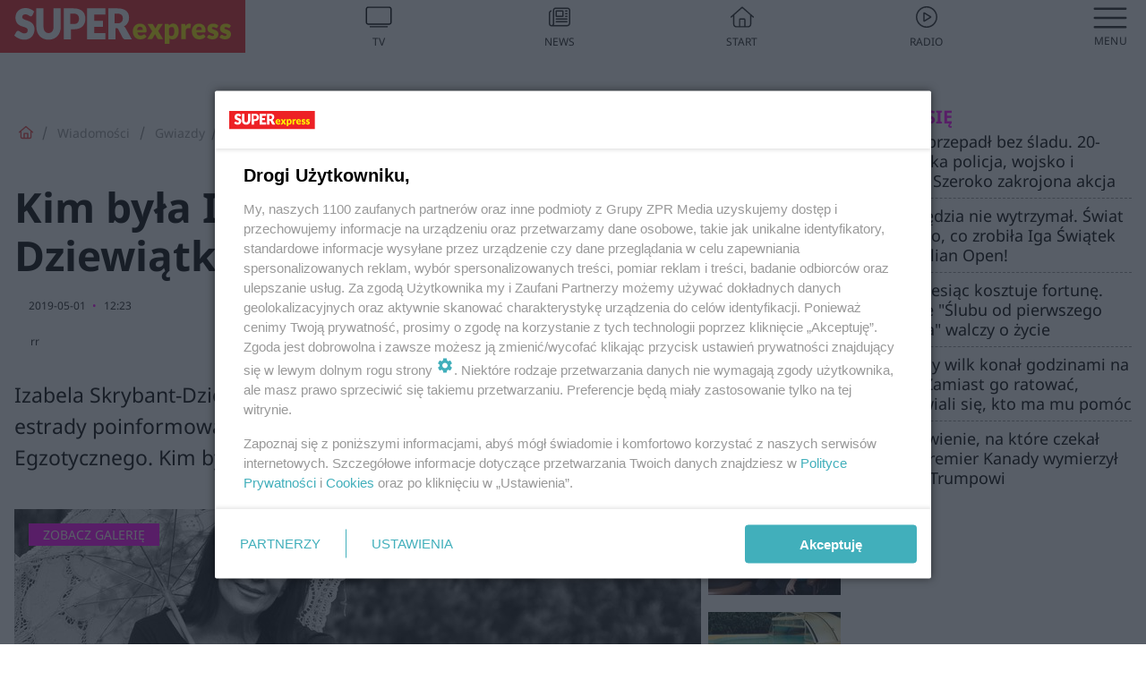

--- FILE ---
content_type: text/html; charset=utf-8
request_url: https://www.se.pl/wiadomosci/exclusive/kim-byla-izabela-skrybant-dziewiatkowska-rodzina-kariera-aa-vm3L-1ZjG-kJsk.html
body_size: 17566
content:

<!DOCTYPE html>
<html lang="pl">
    <head>
        <meta charset="utf-8">
        <meta http-equiv="X-UA-Compatible" content="IE=edge">

                

        <!-- Favicon -->
<link rel="shortcut icon" href="/favicon.ico"/>
<link rel="icon" type="image/x-icon" sizes="96x96" href="/favicon_96x96.ico" />
<link rel="icon" type="image/x-icon" sizes="192x192" href="/favicon_192x192.ico" />

<!-- Apple Touch Icon -->
<link rel="apple-touch-icon" sizes="180x180" href="/apple-touch-icon.png" />
<link rel="apple-touch-icon" sizes="192x192" href="/web-app-manifest-192x192.png" />
<link rel="apple-touch-icon" sizes="512x512" href="/web-app-manifest-512x512.png" />

        
    
<link href="/media/desktop/zpr_layouts_web/css/wide_plugins.css?__1.2818.4" rel="stylesheet" type="text/css" />



        


  <link rel="stylesheet" type="text/css" href="/topboard.css">
  <script src="/media/desktop/zpr_layouts_web/js/topboard.js?__1.2818.4" async></script>



        
        

        <!-- hook_header_css -->
        
            
<!-- RENDER_LINK -->


    <link rel="preconnect"  href="https://smart.idmnet.pl/" >

    <link rel="preconnect"  href="https://pagead2.googlesyndication.com/" >



<!-- RENDER_LINK -->


    <link rel="dns-prefetch"  href="https://smart.idmnet.pl/" >

    <link rel="dns-prefetch"  href="https://cdn.galleries.smcloud.net/" >

    <link rel="dns-prefetch"  href="https://cdn.files.smcloud.net/" >

    <link rel="dns-prefetch"  href="https://cdn2.pollster.pl/" >

    <link rel="dns-prefetch"  href="//pagead2.googlesyndication.com/" >

    <link rel="dns-prefetch"  href="//idm.hit.gemius.pl/" >


<style>
#hook_content article .title h1 {font-family: Arial; font-weight: 700; font-size: 46px; line-height: 54px; letter-spacing: 0.85px; word-spacing: 0.6px;}
#hook_content article .title.font-loaded h1 {font-family: "Noto Sans", Arial, Helvetica, sans-serif;font-weight: 700;font-size: 46px;line-height: 54px;letter-spacing: normal;word-spacing: 0;}

#hook_content article .lead {font-family: Arial; font-size: 23px; line-height: 35px; font-weight: 500; letter-spacing: 0.5px; word-spacing: 0px; margin-top: 0;}
#hook_content article .lead.font-loaded {font-family: "Noto Sans", Arial, Helvetica, sans-serif; font-weight: 500; font-size: 23px; letter-spacing: normal; word-spacing: 0;}
</style>

<script>
document.addEventListener('DOMContentLoaded', function() {
   document.fonts.ready.then( function() {
       var articleTitle = document.querySelector('article div.title');
       var articleLead = document.querySelector('article .lead');
       if (!!articleTitle) articleTitle.classList.add('font-loaded');
       if (!!articleLead) articleLead.classList.add('font-loaded');
   });
})
</script>

<!-- RENDER_CSS -->


    <link rel="stylesheet" type="text/css" href="/media/se/desktop/css/styleguide_se_new.css?__1.2818.4" >



<link rel="stylesheet" type="text/css" href="/media/desktop/zpr_radios_web/css/mediateka_widget.css?__1.2818.4" >

        
        <!-- /hook_header_css -->

        <!--[if IE]>
        <link rel="stylesheet" type="text/css" href="/media/css/ie.css?__1.2818.4">
        <![endif]-->

        <!-- ticket112510 do przeniesienia w ramach porzadkowania analityki -->
        <script>
    class ViewSourceManager {
        constructor() {
            this.referrerUrl = document.referrer;
            this.currentDomain = window.location.hostname
            this.pageUrl = window.location.href
            this.sourceCookieName = "pageViewSource"
        }

        setCookie() {
            const sourceCookieValue = this.getSourceCookie()
            const mainDomain = this.getMainDomainName()

            if (this.sourceCookieExist(sourceCookieValue)) {
                this.updateCookie(sourceCookieValue, mainDomain)
            } else {
                const source = this.getSource()
                this.createCookie(source, mainDomain)
            }
        }

        getMainDomainName() {
            return this.currentDomain.substring(this.currentDomain.lastIndexOf(".", this.currentDomain.lastIndexOf(".") - 1) + 1);
        }

        getSourceCookie() {
            let sourceCookie = {};
            document.cookie.split(';').forEach(function(el) {
                let [key, value] = el.split('=');
                sourceCookie[key.trim()] = value;
            })
            return sourceCookie[this.sourceCookieName];
        }

        sourceCookieExist(sourceCookieValue) {
            return (typeof sourceCookieValue !== "undefined")
        }

        updateCookie(sourceCookieValue, mainDomain) {
            const reInt = /\d+/;
            let currentCount = null;
            let lastCount = sourceCookieValue.match(reInt);
            currentCount = parseInt(lastCount[0]) > 9 ? 10 : parseInt(lastCount[0]) + 1;
            console.log("lastCount: "+lastCount+"; currentCount: "+currentCount)
            let updatedSourceValue = sourceCookieValue.replace(lastCount, currentCount)
            document.cookie = `${this.sourceCookieName}=${updatedSourceValue};domain=${mainDomain};path=/`;
        }

        // order must be maintained
        getSource() {
            if (this.pageUrl.includes("utm_medium=push")) {
                return "push"
            }
            if (this.pageUrl.includes("utm_source=facebook") || this.pageUrl.includes("utm_medium=paidsocial")) {
                return "paid_facebook"
            }
            if (this.isDirect()) {
                return "direct"
            }
            if (this.referrerUrl.includes("quicksearchbox") || this.referrerUrl.includes("googleapis")) {
                return "google_discover"
            }
            if (this.referrerUrl.includes("www.google.")) {
                return "google_search"
            }
            if (this.referrerUrl.includes(".facebook.com")) {
                return "facebook"
            }
            return "other"
        }

        isDirect() {
            return (this.pageUrl === `https://www.${this.currentDomain}/` && (this.referrerUrl.includes("//www.google")) || this.referrerUrl === "")
        }

        createCookie(source, mainDomain) {
            document.cookie = `${this.sourceCookieName}=${source}_1;domain=${mainDomain};path=/`;
        }
    }

    const viewSourceManagerInstance = new ViewSourceManager()
    viewSourceManagerInstance.setCookie()
</script>

        <script>
var dataLayer = typeof dataLayer === "undefined" ? [] : dataLayer;
dataLayer.forEach((element, index) => {
    if ("objectId" in element || "objectType" in element) {
      delete dataLayer[index];
    }
  });
</script>
        <!-- hook_header_meta -->
        
            <meta name="robots" content="max-image-preview:large">
<script>
    
    var dataLayer = typeof dataLayer === "undefined" ? [] : dataLayer;
    dataLayer.push(
        {"objectId": "aa-vm3L-1ZjG-kJsk", "objectType": "article", "title": "Kim by\u0142a Izabela Skrybant-Dziewi\u0105tkowska? M\u0105\u017c, dzieci, kariera", "author": "rr", "authorId": "", "pubdate": "2019-05-01T12:23+02:00", "createdDate": "2019-05-01T12:23+02:00", "editDate": "2019-05-01T15:53+02:00", "blockVideoOn": false, "blockGalleryOn": false, "blockQuizOn": false, "customOption": "", "zprShopping": false, "publish": true, "adult": false, "container": "pa-jMbd-8vTg-jirC", "articleTemplate": "Domy\u015blny", "articleTags": "IZABELA SKRYBANT-DZIEWI\u0104TKOWSKA", "articleBlockCount": 1, "feedCount": 1, "articleSponsor": "", "sponsorType": "Brak", "openingComponent": "galerie", "articleOriginalObjectId": "aa-vm3L-1ZjG-kJsk", "articleContainerAdd": "", "articleSpecialMark": "rr", "articleBlocks": "Tekst", "hideLeadObject": false, "textStatus": "ozo"}
    )
    
</script>

<script type="text/javascript" src="https://cdn.questvert.pl/publishers/zpr/qpscript.js" ></script><!-- Marfeel Meta Tags -->

<meta property="mrf:tags" content="TextStatus:ozo" />
<script>
    
</script>
<script>
var dataLayer = typeof dataLayer === "undefined" ? [] : dataLayer;

dataLayer.forEach((element, index) => {
    if ("adblockStatus" in element || "section" in element) {
      delete dataLayer[index];
    }
  });

dataLayer.push({
    adblockStatus: typeof idmNetAdblockStatus === "undefined" ? "off" : "on",
    url: window.location.href,
})

dataLayer.push(
    {"domain": "se.pl", "dynamic": false, "adsOffStatus": false, "isPaid": false, "section": "exclusive,wiadomosci", "pageType": "article"}
)

const sourceValForPrism = typeof viewSourceManagerInstance !== "undefined" ? viewSourceManagerInstance.getSourceCookie() : null;
if (sourceValForPrism) {
  dataLayer.push({sourcePrism:sourceValForPrism});
}

</script>
        
        <!-- /hook_header_meta -->

        


        
<script>
  window._taboola_notifications = window._taboola_notifications || [];
  window._taboola_notifications.push({ swPath: '/tb_sw.js' });
</script>
<script async src="https://cdn.taboola.com/webpush/publishers/1968633/taboola-push-sdk.js"></script>


        
<!-- Google Tag Manager -->
<script>(function(w,d,s,l,i){w[l]=w[l]||[];w[l].push({'gtm.start':
new Date().getTime(),event:'gtm.js'});var f=d.getElementsByTagName(s)[0],
j=d.createElement(s),dl=l!='dataLayer'?'&l='+l:'';j.async=true;j.src=
'https://www.googletagmanager.com/gtm.js?id='+i+dl;f.parentNode.insertBefore(j,f);
})(window,document,'script','dataLayer','GTM-53W55K9');</script>
<!-- End Google Tag Manager -->
<script>
function ads_slot_responded(){
	dataLayer.push({event: "slot_response_received_event"})
}

function ads_slot_requested(){
	dataLayer.push({event: "slot_requested_event"})
}

function addEventListenerOnce(event, fn) {
var func = function () {
	googletag.pubads().removeEventListener(event, func);
	fn();
};
googletag.pubads().addEventListener(event, func);
}
	window.googletag = window.googletag || {cmd: []};
	googletag.cmd.push(function() {
    dataLayer.push({event: "gam_library_loaded"})
	addEventListenerOnce("slotRequested", ads_slot_requested)
	addEventListenerOnce("slotResponseReceived", ads_slot_responded)
	})
</script>



        
        
            <!-- Facebook Pixel Code -->
<script>
    !function(f,b,e,v,n,t,s)
    {if(f.fbq)return;n=f.fbq=function(){n.callMethod?
    n.callMethod.apply(n,arguments):n.queue.push(arguments)};
    if(!f._fbq)f._fbq=n;n.push=n;n.loaded=!0;n.version="2.0";
    n.queue=[];t=b.createElement(e);t.async=!0;
    t.src=v;s=b.getElementsByTagName(e)[0];
    s.parentNode.insertBefore(t,s)}(window, document,"script",
    "https://connect.facebook.net/en_US/fbevents.js");
    fbq("init", "490206092400186");
    fbq("track", "PageView");
</script>
<noscript>
    <img height="1" width="1" style="display:none"
        src="https://www.facebook.com/tr?id=490206092400186&amp;ev=PageView&amp;noscript=1"/>
</noscript>
<!-- End Facebook Pixel Code -->
        

        <!-- hook_header -->
        
            <!-- CMP -->

<script>
/*******TCF 2.0******************/
window.sas_idmnet = window.sas_idmnet || {};
window.sas_idmnet.cmd = window.sas_idmnet.cmd || [];

// Wywołanie okna z konsoli  window.__tcfapi("displayCmpModal", 2, () => {});   do wykorzystania  np. pod przyciski  na stronie  w polityce cookie.

if (!sas_idmnet.tcf2){
  sas_idmnet.tcf2 = 1;

  window.cmpConfig = {
    worker: {
      cmpID: 225,
      iabVendorUrl: "https://smart.idmnet.pl/consent/",
      googleVendorUrl: "https://smart.idmnet.pl/consent/google-vendors.json",
      locale: "pl",
    },
    ui: {
      logoUrl: "https://www.se.pl/media/se/desktop/images/logo_se_2022.svg",
      consentText: "https://smart.idmnet.pl/consent/consent-grupazpr.json",
      theme: {
        textColor: "#000",
        secondaryTextColor: "#999",
        primaryColor: "#41afbb",
      },
    },
  };
  /*********************/
  "use strict";!function(){var e=function(){var e,t="__tcfapiLocator",a=[],r=window;for(;r;){try{if(r.frames[t]){e=r;break}}catch(e){}if(r===window.top)break;r=r.parent}e||(!function e(){var a=r.document,n=!!r.frames[t];if(!n)if(a.body){var s=a.createElement("iframe");s.style.cssText="display:none",s.name=t,s.id="iframe",a.body.appendChild(s)}else setTimeout(e,5);return!n}(),r.__tcfapi=function(){for(var e,t=arguments.length,r=new Array(t),n=0;n<t;n++)r[n]=arguments[n];if(!r.length)return a;if("setGdprApplies"===r[0])r.length>3&&2===parseInt(r[1],10)&&"boolean"==typeof r[3]&&(e=r[3],"function"==typeof r[2]&&r[2]("set",!0));else if("ping"===r[0]){var s={gdprApplies:e,cmpLoaded:!1,cmpStatus:"stub"};"function"==typeof r[2]&&r[2](s)}else a.push(r)},r.addEventListener("message",function(e){var t="string"==typeof e.data,a={};try{a=t?JSON.parse(e.data):e.data}catch(e){}var r=a.__tcfapiCall;r&&window.__tcfapi(r.command,r.version,function(a,n){var s={__tcfapiReturn:{returnValue:a,success:n,callId:r.callId}};t&&(s=JSON.stringify(s)),e&&e.source&&e.source.postMessage&&e.source.postMessage(s,"*")},r.parameter)},!1))};"undefined"!=typeof module?module.exports=e:e()}();
  /*********************/
}
</script>
<script type = "text/javascript" src="https://smart.idmnet.pl/consent/cmp-widget-latest.js?_260724b" charset="UTF-8" async fetchpriority="high"> </script>

<!-- RENDER_CSS -->


    <link rel="stylesheet" type="text/css" href="/media/se/desktop/css/styleguide_se_new.css?__1.2818.4" >


<!-- ADS_HEAD -->

    <!-- SmartAdServer -->





<!-- SmartAdServer -->
 <!-- Wyłączenie ładowania zewnętrznych rzeczy -->
<script>
  var sas_idmnet = sas_idmnet || {}; sas_idmnet.cmd = sas_idmnet.cmd || [];
  var sas = sas || {}; sas.cmd = sas.cmd || [];
  var NzpPyBmOTGuZ = NzpPyBmOTGuZ || false;
</script>


<script id="gptScript" async src="https://securepubads.g.doubleclick.net/tag/js/gpt.js"></script>





  <script type="text/javascript" src="//smart.idmnet.pl/71189/smartConfig_537282.js" async fetchpriority="high"></script>



<script type="text/javascript" src="//cdn2.pollster.pl/nw.js" async></script>

  <script type="text/javascript" src="//smart.idmnet.pl/prebidBoilerplate.js" async fetchpriority="high"></script>

<!-- /SmartAdServer -->
  
  <script type="text/javascript">
    var wbtg_value = 'cat=wiadomosci;subc=exclusive;art=aa-vm3L-1ZjG-kJsk';
    const sourceValForGAM = typeof viewSourceManagerInstance !== "undefined" ? viewSourceManagerInstance.getSourceCookie() : null;
    wbtg_value = sourceValForGAM ? `${wbtg_value};source=${sourceValForGAM}` : wbtg_value;
  </script>
  



    <!-- InVideoGam -->


    <!-- InStream -->








    <!-- ToWideo -->

<!-- end ToWideo -->


    <!-- InAudio -->








    <!-- FloorAd -->


    <!-- InAudioStreamGam -->

<link rel="stylesheet" type="text/css" href="/media/desktop/zpr_ads_web/css/videojs.ima.turbo.css?__1.2818.4">


<!-- META_TITLE -->
<title>Kim była Izabela Skrybant-Dziewiątkowska? Mąż, dzieci, kariera - Super Express - wiadomości, polityka, sport</title>
<!-- META -->
<meta name="description" content="Izabela Skrybant-Dziewiątkowska (+80 l.) zmarła 1 maja 2019 roku. O śmierci gwiazdy estrady poinformowano za pośrednictwem oficjalnego fanpage&#x27;a Tercetu Egzotyc...">

<!-- RENDER_CSS -->


    <link rel="stylesheet" type="text/css" href="/media/se/desktop/css/styleguide_se_rozrywka.css?__1.2818.4" >



<!-- OPENGRAPH -->

    
        
            <link rel="preload" as="image" href="https://cdn.galleries.smcloud.net/t/galleries/gf-Pg7U-4DMU-gYJa_izabela-skrybant-dziewiatkowska-1008x442.JPG" fetchpriority="high" />
        
    

<meta name="twitter:card" content="summary"/>
<meta property="og:title" content="Kim była Izabela Skrybant-Dziewiątkowska? Mąż, dzieci, kariera" />
<meta property="og:url" content="https://www.se.pl/wiadomosci/exclusive/kim-byla-izabela-skrybant-dziewiatkowska-rodzina-kariera-aa-vm3L-1ZjG-kJsk.html" />
<meta property="og:type" content="Article" />

<meta property="og:image" content="https://cdn.galleries.smcloud.net/t/galleries/gf-JQMg-xEQy-NYHR_izabela-skrybant-dziewiatkowska-1920x1080-nocrop.JPG" />
<meta name="twitter:image" content="https://cdn.galleries.smcloud.net/t/galleries/gf-JQMg-xEQy-NYHR_izabela-skrybant-dziewiatkowska-1920x1080-nocrop.JPG" />

<meta property="og:description" content="Izabela Skrybant-Dziewiątkowska (+80 l.) zmarła 1 maja 2019 roku. O śmierci gwiazdy estrady poinformowano za pośrednictwem oficjalnego fanpage&#x27;a Tercetu Egzotyc..." />

<!-- RENDER_CSS -->


    <link rel="stylesheet" type="text/css" href="/media/desktop/css/quizzes_stylesheet_framework.css?__1.2818.4" >



<!-- RENDER_CSS -->


    <link rel="stylesheet" type="text/css" href="/media/desktop/css/quizzes_stylesheet_se.css?__1.2818.4" >



        
        <!-- /hook_header -->
        <!-- hook_header_extended -->
        
            

<!-- CANONICAL -->

<link rel="canonical" href="https://www.se.pl/wiadomosci/exclusive/kim-byla-izabela-skrybant-dziewiatkowska-rodzina-kariera-aa-vm3L-1ZjG-kJsk.html" />

<script {&#x27;container_id&#x27;: &#x27;taboola-below-article-thumbnails&#x27;, &#x27;container_type&#x27;: &#x27;article&#x27;, &#x27;placement_name&#x27;: &#x27;Below Article Thumbnails&#x27;, &#x27;publisher_id&#x27;: &#x27;timezpr-network&#x27;} type="text/javascript">
    window._taboola = window._taboola || [];
    _taboola.push({article:'auto'});
    !function (e, f, u, i) {
      if (!document.getElementById(i)){
        e.async = 1;
        e.src = u;
        e.id = i;
        f.parentNode.insertBefore(e, f);
      }
    }(document.createElement('script'),
    document.getElementsByTagName('script')[0],
    '//cdn.taboola.com/libtrc/timezpr-network/loader.js',
    'tb_loader_script');
    if(window.performance && typeof window.performance.mark == 'function')
      {window.performance.mark('tbl_ic');}
</script>

        
        <!-- /hook_header_extended -->

        

        <!-- marfeel-static -->
<script type="text/javascript">
!function(){"use strict";function e(e){var t=!(arguments.length>1&&void 0!==arguments[1])||arguments[1],c=document.createElement("script");c.src=e,t?c.type="module":(c.async=!0,c.type="text/javascript",c.setAttribute("nomodule",""));var n=document.getElementsByTagName("script")[0];n.parentNode.insertBefore(c,n)}!function(t,c){!function(t,c,n){var a,o,r;n.accountId=c,null!==(a=t.marfeel)&&void 0!==a||(t.marfeel={}),null!==(o=(r=t.marfeel).cmd)&&void 0!==o||(r.cmd=[]),t.marfeel.config=n;var i="https://sdk.mrf.io/statics";e("".concat(i,"/marfeel-sdk.js?id=").concat(c),!0),e("".concat(i,"/marfeel-sdk.es5.js?id=").concat(c),!1)}(t,c,arguments.length>2&&void 0!==arguments[2]?arguments[2]:{})}(window,2716,{} /* Config */)}();
const isMarfeelInitialized = true;
</script>


        <!-- no-1497 -->
    </head>

    <body class="article-layout wide ">
        
<!-- Google Tag Manager (noscript) -->
<noscript><iframe src="https://www.googletagmanager.com/ns.html?id=GTM-53W55K9"
height="0" width="0" style="display:none;visibility:hidden"></iframe></noscript>
<!-- End Google Tag Manager (noscript) -->



        <div class="dummy_header" style="display: none;"></div>

        
            <div id='hook_body_start'><!-- ADS audience_targeting -->

<!-- ADS adblock -->

</div>
        

        <!-- stylebook topboard -->
        <section>
            <div class="zpr_box_topboard www-se-pl_topboard" id="hook_box_topboard">
                <!-- hook_box_topboard -->
                
                    <!-- ADS top_0 -->

    <!-- SmartAdServer -->











<div id="top_0" class="zpr_top_0">
    
        <script type="text/javascript">
        try {
            sas_idmnet.cmd.push(function(){ sas_idmnet.release("top_0"); });
        } catch (ReferenceError) {console.log('Reklamy są wyłączone.');}
        </script>
    
</div>




<!-- ADS m_top_0 -->


                
                <!-- /hook_box_topboard -->
            </div>
        </section>
        <!--- / stylebook topboard -->

        <!-- gl_plugin header -->
        <header class="gl_plugin header">
            <!-- hook_top -->
            
                <div id='hook_top'>

 
 <div class="header-bar-wrapper">
    <div class="header-bar">
        
        <div class="header-bar__logo">
        <a href="https://www.se.pl/" >
            <img rel="preload" src="/media/se/desktop/images/logo_se_2022.svg" alt="Super Express"
             width="325" 
             height="60" 
            >
        </a>
    </div>
     
    
    <div class="bottom-tap-bar">
        <div class="bottom-tap-bar-wrapper">
                
                <a href="https://tv.se.mediateka.pl" title="TV"  >
                    <div class="bottom-tap-bar-item ">
                        <div class="bottom-tap-bar-item__icon">
                            <img width="34" height="34" src="/media/se/desktop/images/tapbar-tv.svg" alt="TV">
                        </div>
                        <div class="bottom-tap-bar-item__text">
                            <span>TV</span>
                        </div>
                    </div>
                </a>
        
                <a href="https://www.se.pl/najnowsze/" title="News"  >
                    <div class="bottom-tap-bar-item ">
                        <div class="bottom-tap-bar-item__icon">
                            <img width="34" height="34" src="/media/se/desktop/images/tapbar-news.svg" alt="News">
                        </div>
                        <div class="bottom-tap-bar-item__text">
                            <span>News</span>
                        </div>
                    </div>
                </a>
        
                <a href="https://www.se.pl/" title="Start"  >
                    <div class="bottom-tap-bar-item ">
                        <div class="bottom-tap-bar-item__icon">
                            <img width="34" height="34" src="/media/se/desktop/images/tapbar-home.svg" alt="Start">
                        </div>
                        <div class="bottom-tap-bar-item__text">
                            <span>Start</span>
                        </div>
                    </div>
                </a>
        
                <a href="https://player.se.pl" title="Radio"  >
                    <div class="bottom-tap-bar-item ">
                        <div class="bottom-tap-bar-item__icon">
                            <img width="34" height="34" src="/media/se/desktop/images/tapbar-listen.svg" alt="Radio">
                        </div>
                        <div class="bottom-tap-bar-item__text">
                            <span>Radio</span>
                        </div>
                    </div>
                </a>
        
            <div class="bottom-tap-bar-item dots">
                <div class="bottom-tap-bar-item__dots">
                    ...
                </div>
            </div>
        </div>
    </div>
    
  </div>
</div>
<!--Bottom tap menu-->
<div class="bottom-tap-menu hide">
  <!--    menu left-->
  <div class="bottom-tap-menu-left">
    <ul>
        
        <li>
            <a href="/wiadomosci/" >Wiadomości</a>
            
                <span class="left-menu-submenu-more">...</span>
                <ul class="left-menu-submenu hide">
                    
                    <li>
                        <a href="/wiadomosci/polska/" >Polska</a>
                        
                    </li>
                    
                    <li>
                        <a href="/wiadomosci/swiat/" >Świat</a>
                        
                    </li>
                    
                    <li>
                        <a href="/wiadomosci/superopinie/" >Super Opinie</a>
                        
                    </li>
                    
                    <li>
                        <a href="/wiadomosci/exclusive/" >Gwiazdy</a>
                        
                    </li>
                    
                    <li>
                        <a href="/wiadomosci/lekkie/" >Lekkie newsy</a>
                        
                    </li>
                    
                    <li>
                        <a href="/wiadomosci/po-godzinach/" >Sport po godzinach</a>
                        
                    </li>
                    
                </ul>
            
        </li>
        
        <li>
            <a href="/styl-zycia/" >Styl</a>
            
                <span class="left-menu-submenu-more">...</span>
                <ul class="left-menu-submenu hide">
                    
                    <li>
                        <a href="/styl-zycia/porady/" >Porady</a>
                        
                    </li>
                    
                    <li>
                        <a href="/styl-zycia/horoskop-i-magia/" >Horoskop i magia</a>
                        
                    </li>
                    
                    <li>
                        <a href="/styl-zycia/zyczenia/" >Życzenia</a>
                        
                    </li>
                    
                    <li>
                        <a href="/styl-zycia/moda/" >Moda i Uroda</a>
                        
                    </li>
                    
                    <li>
                        <a href="/styl-zycia/milosc-i-zwiazki/" >Miłość i związki</a>
                        
                    </li>
                    
                    <li>
                        <a href="/styl-zycia/ksiazki/" >Książki</a>
                        
                    </li>
                    
                    <li>
                        <a href="/styl-zycia/psychologia/" >Psychologia</a>
                        
                    </li>
                    
                    <li>
                        <a href="https://www.se.pl/styl-zycia/silversi/" >Silversi</a>
                        
                    </li>
                    
                    <li>
                        <a href="https://www.se.pl/styl-zycia/podroze/" >Podróże</a>
                        
                    </li>
                    
                </ul>
            
        </li>
        
        <li>
            <a href="/rozrywka/" >Rozrywka</a>
            
                <span class="left-menu-submenu-more">...</span>
                <ul class="left-menu-submenu hide">
                    
                    <li>
                        <a href="/rozrywka/quizy/" >Quizy</a>
                        
                    </li>
                    
                </ul>
            
        </li>
        
        <li>
            <a href="https://supersport.se.pl/" >Super Sport</a>
            
        </li>
        
        <li>
            <a href="https://superbiz.se.pl/" >Super Biznes</a>
            
        </li>
        
        <li>
            <a href="https://polityka.se.pl/" >Polityka</a>
            
                <span class="left-menu-submenu-more">...</span>
                <ul class="left-menu-submenu hide">
                    
                    <li>
                        <a href="/wybory/prezydenckie/" >Wybory Prezydenckie</a>
                        
                    </li>
                    
                </ul>
            
        </li>
        
        <li>
            <a href="https://portalobronny.se.pl/" >Portal Obronny</a>
            
        </li>
        
        <li>
            <a href="https://beszamel.se.pl/" >Gotowanie</a>
            
        </li>
        
        <li>
            <a href="https://superseriale.se.pl/" >Super Seriale</a>
            
        </li>
        
        <li>
            <a href="/auto/" >Auto</a>
            
                <span class="left-menu-submenu-more">...</span>
                <ul class="left-menu-submenu hide">
                    
                    <li>
                        <a href="/auto/nowosci/" >Nowości</a>
                        
                    </li>
                    
                    <li>
                        <a href="/auto/porady/" >Porady motoryzacyjne</a>
                        
                    </li>
                    
                    <li>
                        <a href="/auto/testy/" >Testy samochodów</a>
                        
                    </li>
                    
                </ul>
            
        </li>
        
        <li>
            <a href="https://samorzad.se.pl/" >Polski Samorząd</a>
            
        </li>
        
        <li>
            <a href="/zdrowie/" >Zdrowie</a>
            
        </li>
        
        <li>
            <a href="https://pogoda.se.pl/" >Pogoda</a>
            
        </li>
        
        <li>
            <a href="https://mediateka.pl/" >Mediateka</a>
            
        </li>
        
        <li>
            <a href="/pomocnadlon/" >Pomocna Dłoń</a>
            
        </li>
        
    </ul>
</div>
<!--    menu right-->
<div class="bottom-tap-menu-right">
    
    <div class="menu-right-title">
        <a href="/wiadomosci/"  >Super Express lokalnie</a>
    </div>


    
    <div class="menu-right-items">
      <ul>
          
          <li>
              <a href="/warszawa/" >Warszawa</a>
          </li>
          
          <li>
              <a href="/bydgoszcz/" >Bydgoszcz</a>
          </li>
          
          <li>
              <a href="/krakow/" >Kraków</a>
          </li>
          
          <li>
              <a href="/trojmiasto/" >Trójmiasto</a>
          </li>
          
          <li>
              <a href="/slask/" >Śląskie</a>
          </li>
          
          <li>
              <a href="/torun/" >Toruń</a>
          </li>
          
          <li>
              <a href="https://szczecin.se.pl/" >Szczecin</a>
          </li>
          
          <li>
              <a href="https://wroclaw.se.pl/" >Wrocław</a>
          </li>
          
          <li>
              <a href="/poznan/" >Poznań</a>
          </li>
          
          <li>
              <a href="/rzeszow/" >Rzeszów</a>
          </li>
          
          <li>
              <a href="https://lodz.se.pl/" >Łódź</a>
          </li>
          
          <li>
              <a href="/olsztyn/" >Olsztyn</a>
          </li>
          
          <li>
              <a href="/zielona-gora/" >Zielona Góra</a>
          </li>
          
          <li>
              <a href="/opole/" >Opole</a>
          </li>
          
          <li>
              <a href="/tarnow/" >Tarnów</a>
          </li>
          
          <li>
              <a href="https://lublin.se.pl/" >Lublin</a>
          </li>
          
          <li>
              <a href="/koszalin/" >Koszalin</a>
          </li>
          
          <li>
              <a href="/kielce/" >Kielce</a>
          </li>
          
          <li>
              <a href="/kalisz/" >Kalisz</a>
          </li>
          
          <li>
              <a href="/gorzow/" >Gorzów</a>
          </li>
          
          <li>
              <a href="https://bialystok.se.pl/" >Białystok</a>
          </li>
          
          <li>
              <a href="https://usa.se.pl/" >USA</a>
          </li>
          
      </ul>
    </div>
     
    
  </div>
</div>
</div>
            
            <!-- /hook_top -->
        </header>

        <section class="main__section">
            <!-- zpr_screening -->
            <div class="zpr_screening">
                <section>
                    <!-- zpr_combo -->
                    <div class="zpr_combo">
                        
                        <!-- zpr_top1 -->
                        <div class="zpr_box_top1" id="hook_box_top1">
                            <!-- hook_box_top1 -->
                            
                               <!-- ADS top_1 -->

    <!-- SmartAdServer -->











<div id="top_1" class="zpr_top_1">
    
        <script type="text/javascript">
        try {
            sas_idmnet.cmd.push(function(){ sas_idmnet.release("top_1"); });
        } catch (ReferenceError) {console.log('Reklamy są wyłączone.');}
        </script>
    
</div>





                            
                            <!-- /hook_box_top1 -->
                        </div>
                        <!-- /zpr_top1 -->
                        

                        <!-- zpr_sky -->
                        <div class="zpr_skyscrapper">
                            <div class="zpr_box_sky" id="hook_box_sky">
                                <!-- hook_box_sky -->
                                
                                    
                                
                                <!-- /hook_box_sky -->
                            </div>
                         </div>
                        <!-- /zpr_sky -->
                    </div>
                    <!-- /zpr_combo -->
                </section>

                <section>
                    <!-- gl_wrapper -->
                    <div class="gl_wrapper">

                        

                        <!-- hook_pre_content -->
                        
                            
                        
                        <!-- /hook_pre_content -->

                        
                        <!-- row -->
                        <div class="row">
                            <!-- col-8 -->
                            <div class="col col-8">
                                <div class="main-content">
                                    <!-- hook_content -->
                                    
                                        <div id='hook_content'>
<!-- RICH_SNIPPET -->

<script type="application/ld+json">
{
    "@context": "http://schema.org",
    "headline": "Kim była Izabela Skrybant-Dziewiątkowska? Mąż, dzieci, kariera",
    "image": {
        "@type": "ImageObject",
        "url": "//cdn.galleries.smcloud.net/t/galleries/gf-JQMg-xEQy-NYHR_izabela-skrybant-dziewiatkowska-1920x1080-nocrop.JPG",
        "width": 1920,
        "height": 1280
    },
    "author": [
        {"@type": "Person", "name": "rr"}
    ],
    "datePublished": "2019-05-01T12:23:11+02:00",
    "dateModified": "2019-05-01T15:53:42+02:00",
    "publisher": {
        "@type": "Organization",
        "name": "Super Express",
        "logo": {
            "@type": "ImageObject",
            "url": "https://www.se.pl/media/se/desktop/images/logo_se_2022.svg",
            "height": "60",
            "width": "275"
        }
    },
    "description": "Izabela Skrybant-Dziewiątkowska (+80 l.) zmarła 1 maja 2019 roku. O śmierci gwiazdy estrady poinformowano za pośrednictwem oficjalnego fanpage'a Tercetu Egzotycznego. Kim była liderka zespołu? Jak przebiegała jej kariera? Czy miała dzieci?",
    "mainEntityOfPage": "https://www.se.pl/wiadomosci/exclusive/kim-byla-izabela-skrybant-dziewiatkowska-rodzina-kariera-aa-vm3L-1ZjG-kJsk.html",
    "sameAs": [
        
        "https://pl.wikipedia.org/wiki/Super_Express",
        
        "https://www.facebook.com/wwwsepl"
        
    ],
    
    
    
    
    
    
    
    "about": [
        {"@type": "Thing", "name": "IZABELA SKRYBANT-DZIEWIĄTKOWSKA"}
    ],
    "@type": "NewsArticle"
}
</script><!-- BREADCRUMB_V2 -->
<section>
    <nav class="row">
        <ol class="breadcrumb_v2">
            <li class="breadcrumb_v2-item"><a href="/">Strona główna</a></li>
            
                
                    <li class="breadcrumb_v2-item"><a href="/wiadomosci/">Wiadomości</a></li>
                
            
                
                    <li class="breadcrumb_v2-item"><a href="/wiadomosci/exclusive/">Gwiazdy</a></li>
                
            
                
                    <li class="breadcrumb_v2-item">Kim była Izabela Skrybant-Dziewiątkowska? Mąż, dzieci, kariera</li>
                
            
        </ol>
    </nav>
</section>
<script type="application/ld+json">
    {
        "@context": "https://schema.org",
        "@type": "BreadcrumbList",
        "itemListElement": [
        
            {"@type": "ListItem",
                "position": 1,
                "name": "Strona główna",
                "item": "https://www.se.pl/"
            },
        
        
            {"@type": "ListItem",
             "position": 2,
             "name": "Wiadomości",
             "item": "https://www.se.pl/wiadomosci/"
            },
        
            {"@type": "ListItem",
             "position": 3,
             "name": "Gwiazdy",
             "item": "https://www.se.pl/wiadomosci/exclusive/"
            },
        
            {"@type": "ListItem",
             "position": 4,
             "name": "Kim była Izabela Skrybant-Dziewiątkowska? Mąż, dzieci, kariera",
             "item": "https://www.se.pl/wiadomosci/exclusive/kim-byla-izabela-skrybant-dziewiatkowska-rodzina-kariera-aa-vm3L-1ZjG-kJsk.html"
            }
        
        ]
    }
</script>

<!-- WIDE_ARTICLE_VIEW_LEAD_FIRST -->









<!--lewa kolumna-->
<div class="gl_plugin article">
    <article article_uid="aa-vm3L-1ZjG-kJsk" page_uid="pa-jMbd-8vTg-jirC" class=" article__wide" data-video-position="30" data-dynamic="False" exclude_zpr_shopping="False">

       
       

       

    <!--tytul-->
    <div class="title">
        <h1>Kim była Izabela Skrybant-Dziewiątkowska? Mąż, dzieci, kariera</h1>
    </div>
    <!--/tytul-->

    <!--social+autor-->
    <div class="neck display-flex">
        <!--autor-->
        <div class="autor flex display-flex items-spaced-between">
            <!--authors-top-->
            
                






	<div class="article_authors_without_thumbnail">
	    
		<span class="h3">
		    
		    
		        rr
		    
		</span>
	    
	</div>


            
            <!--/authors-top-->

            
            <span id="timezone" title="Europe/Warsaw" class="">
                <span class="h3 pub_time_date" >2019-05-01</span>
                <span class="h3 pub_time_hours_minutes">12:23</span>
            </span>
            

            
        </div>

        
        <!--Comments-buttons-top-->
        <div class="comments__hookTop"></div>
        <!--/Comments-buttons-top-->
        

        
            
<!-- SHARE_BUTTONS -->

<div class="share-buttons-wrapper">
    <span class="share-label">Czy ten artykuł był ciekawy? Podziel się nim!</span>
    <div class="share-buttons">
        <a rel="nofollow" class="fb-button" href="https://www.facebook.com/sharer/sharer.php?u=https://www.se.pl/wiadomosci/exclusive/kim-byla-izabela-skrybant-dziewiatkowska-rodzina-kariera-aa-vm3L-1ZjG-kJsk.html%23source%3Dfb" target="_blank"></a>
        <a rel="nofollow" class="tt-button" href="https://www.twitter.com/share?url=https://www.se.pl/wiadomosci/exclusive/kim-byla-izabela-skrybant-dziewiatkowska-rodzina-kariera-aa-vm3L-1ZjG-kJsk.html%23source%3Dtt" target="_blank"></a>
        <a rel="nofollow" class="mail-button" href="/cdn-cgi/l/email-protection#[base64]" target="_blank"></a>
    </div>
</div>

        
        <!--/autor-->
    </div>
    <!--/social+autor-->

    <!--lead-->
        <p class="lead">Izabela Skrybant-Dziewiątkowska (+80 l.) zmarła 1 maja 2019 roku. O śmierci gwiazdy estrady poinformowano za pośrednictwem oficjalnego fanpage&#x27;a Tercetu Egzotycznego. Kim była liderka zespołu? Jak przebiegała jej kariera? Czy miała dzieci?</p>
    <!--/lead-->

     <!-- plugin-lead-photo-top -->
    <div id="lead_object">
        

        
            
                <!-- gl_plugin gallery -->
                
<!-- $Source$ -->
<!-- /galeria leadowa wide -->
<div class="gl_plugin galleries webp thumbnails-gallery" data-recommendation-id="galeria_leadowa" >
    <div class="lead-gallery lead_element__aspect_ratio ">
        <a href="https://www.se.pl/wiadomosci/galeria/izabela-skrybant-dziewiatkowska/gg-ENg2-UEMb-R8fG/gp-vXcW-yrFk-Ym2r"   data-recommendation-id="galeria_leadowa" >
            
  <picture>
      
    <img src="https://cdn.galleries.smcloud.net/t/galleries/gf-Pg7U-4DMU-gYJa_izabela-skrybant-dziewiatkowska-1008x442.JPG" srcset="https://cdn.galleries.smcloud.net/t/galleries/gf-Pg7U-4DMU-gYJa_izabela-skrybant-dziewiatkowska-1008x442.JPG" alt="Izabela Skrybant-Dziewiątkowska" data-link="https://cdn.galleries.smcloud.net/t/galleries/gf-Pg7U-4DMU-gYJa_izabela-skrybant-dziewiatkowska-1008x442.JPG" width="994" height="828"/>
  </picture>

            
            
                    <img loading="lazy" src="https://cdn.galleries.smcloud.net/t/galleries/gf-JbKR-mvjM-3hL7_izabela-skrybant-dziewiatkowska-148x96.jpg" srcset="https://cdn.galleries.smcloud.net/t/galleries/gf-JbKR-mvjM-3hL7_izabela-skrybant-dziewiatkowska-148x96.jpg, https://cdn.galleries.smcloud.net/t/galleries/gf-Nnau-ayA7-owNG_izabela-skrybant-dziewiatkowska-320x213.jpg 2x" alt="Izabela Skrybant-Dziewiątkowska" data-link="https://cdn.galleries.smcloud.net/t/galleries/gf-JbKR-mvjM-3hL7_izabela-skrybant-dziewiatkowska-148x96.jpg" width="148" height="96"/>
            
                    <img loading="lazy" src="https://cdn.galleries.smcloud.net/t/galleries/gf-Bdv7-fqH4-91Qq_izabela-skrybant-dziewiatkowska-148x96.jpg" srcset="https://cdn.galleries.smcloud.net/t/galleries/gf-Bdv7-fqH4-91Qq_izabela-skrybant-dziewiatkowska-148x96.jpg, https://cdn.galleries.smcloud.net/t/galleries/gf-WHhQ-mEV3-NxDD_izabela-skrybant-dziewiatkowska-320x213.jpg 2x" alt="Izabela Skrybant-Dziewiątkowska" data-link="https://cdn.galleries.smcloud.net/t/galleries/gf-Bdv7-fqH4-91Qq_izabela-skrybant-dziewiatkowska-148x96.jpg" width="148" height="96"/>
            
                    <img loading="lazy" src="https://cdn.galleries.smcloud.net/t/galleries/gf-tqyH-rzcD-eqTF_izabela-skrybant-dziewiatkowska-148x96.jpg" srcset="https://cdn.galleries.smcloud.net/t/galleries/gf-tqyH-rzcD-eqTF_izabela-skrybant-dziewiatkowska-148x96.jpg, https://cdn.galleries.smcloud.net/t/galleries/gf-QUBn-q1qW-EMW1_izabela-skrybant-dziewiatkowska-320x213.jpg 2x" alt="Izabela Skrybant-Dziewiątkowska" data-link="https://cdn.galleries.smcloud.net/t/galleries/gf-tqyH-rzcD-eqTF_izabela-skrybant-dziewiatkowska-148x96.jpg" width="148" height="96"/>
            
                    <img loading="lazy" src="https://cdn.galleries.smcloud.net/t/galleries/gf-UYj2-Fi8m-FWcb_izabela-skrybant-dziewiatkowska-148x96.JPG" srcset="https://cdn.galleries.smcloud.net/t/galleries/gf-UYj2-Fi8m-FWcb_izabela-skrybant-dziewiatkowska-148x96.JPG, https://cdn.galleries.smcloud.net/t/galleries/gf-Ay9Y-6bd7-kq7R_izabela-skrybant-dziewiatkowska-320x213.JPG 2x" alt="Izabela Skrybant-Dziewiątkowska" data-link="https://cdn.galleries.smcloud.net/t/galleries/gf-UYj2-Fi8m-FWcb_izabela-skrybant-dziewiatkowska-148x96.JPG" width="148" height="96"/>
            
            
        </a>
        <div class="lead-gallery-more">
            <a href="https://www.se.pl/wiadomosci/galeria/izabela-skrybant-dziewiatkowska/gg-ENg2-UEMb-R8fG/gp-vXcW-yrFk-Ym2r"   data-recommendation-id="galeria_leadowa" >
                <span class="media__count">13</span>
                <span class="count_suffix">zdjęć</span>
            </a>
        </div>
    </div>
</div>


<!-- / galeria leadowa wide -->
<!-- /$Source$ -->

                <!-- /gl_plugin gallery -->
            
        
    </div>
    <!-- /plugin-lead-photo-top -->



       
        
        
        
        

        

        
        

        


        


        
            <script data-cfasync="false" src="/cdn-cgi/scripts/5c5dd728/cloudflare-static/email-decode.min.js"></script><script>inside1ArticleB = "\u003C!\u002D\u002D ADS inside_1_article_B \u002D\u002D\u003E\u000A\u000A    \u003C!\u002D\u002D SmartAdServer \u002D\u002D\u003E\u000A\u000A\u000A\u000A\u000A\u000A\u000A\u000A\u000A\u000A\u000A\u000A\u003Cdiv id\u003D\u0022inside_1_article_B\u0022 class\u003D\u0022zpr_inside_1_article_B\u0022\u003E\u000A    \u000A        \u003Cscript type\u003D\u0022text/javascript\u0022\u003E\u000A        try {\u000A            sas_idmnet.cmd.push(function(){ sas_idmnet.release(\u0022inside_1_article_B\u0022)\u003B })\u003B\u000A        } catch (ReferenceError) {console.log(\u0027Reklamy są wyłączone.\u0027)\u003B}\u000A        \u003C/script\u003E\u000A    \u000A\u003C/div\u003E\u000A\u000A\u000A\u000A\u000A";</script>
        

        

        
<div class="one_column_article__container">
        
        <div class="block_list__container">
            
                <!-- ARTICLE_BLOCK_TEXT -->

<p style="text-align: justify;">Izabela Skrybant-Dziewiątkowska urodziła się w 1938 roku w Łukowcu Wiszniowieckim k. Lwowa. Była znaną piosenkarką. Sławę przyniosły jej występy z zespołem Tercet Egzotyczny. Z grupą związana była od początku jej istnienia, czyli od 1963 roku.</p>
<h2>Izabela Skrybant-Dziewiątkowska - KARIERA</h2>
<p style="text-align: justify;">Skrybant była absolwentką Liceum Muzycznego we Wrocławiu, które ukończyła w 1960 roku. W latach 1961-1964 była solistką Operetki Wrocławskiej. W 1964 roku zadebiutowała na dużym ekranie, grając u Wojciecha Hasa w "Rękopisie znalezionym w Saragossie". W 1963 roku dołączyła do Tercetu Egzotycznego. Z grupą nagrała kilkanaście płyt i zyskała status gwiazdy. W 2006 roku, z okazji 40-lecia zespołu, ukazała się składanka Greatest Hits z największymi przebojami w nowych wersjach. 29 grudnia 2010 w Studiu Koncertowym Radia Wrocław, podczas Koncertu Noworocznego organizowanego przez Tercet Egzotyczny, odebrała z rąk wicemarszałka województwa dolnośląskiego Radosława Mołonia, nadany przez ministra kultury i dziedzictwa narodowego Bogdana Zdrojewskiego Medal "Zasłużony Kulturze Gloria Artis". W 2016 roku otrzymała Dolnośląską Nagrodę Kulturalną SILESIA przyznawaną przez Sejmik Województwa Dolnośląskiego. W kwietniu 2017 roku za pośrednictwem wydawnictwa "Marina" ukazała się książka zatytułowana "Pamelo, żegnaj". Jest to obszerny wywiad-rzeka. Rozmowę przeprowadził i spisał Robert Migdał.</p>
<h2>Izabela Skrybant-Dziewiątkowska - ŻYCIE PRYWATNE</h2>
<p style="text-align: justify;">Izabela Skrybant-Dziewiątkowska była żoną zmarłego w 2002 roku Zbigniewa Dziewiątkowskiego - założyciela Tercetu Egzotycznego. Para doczekała się dwóch córek - Anny i Katarzyny. Kobiety odziedziczył talent po rodzicach i także występowały z Tercetem.</p>

            
        </div>
     </div>


        

        

        

        
        <!--Comments-buttons-->
        <div class="comments__hookBottom"></div>
        <!--/Comments-buttons-->

        


        
        
    </article>
    
        <div class="mediateka-widget" data-recommendation-id="mediateka_in_article">
    <div class="mediateka-widget__logo">
        <a href="javascript:;" onclick="window.open('https://mediateka.pl/');return false;" data-recommendation-id="mediateka_in_article">
            <img src="https://mediateka.pl/media/mediateka/desktop/images/logo-mediateka2025-black.svg" width="160" height="30" alt="Mediateka logo" loading="lazy">
        </a>
    </div>
    <div class="mediateka-widget__links">
        <div class="mediateka__brands-links">
            
                <a href="javascript:;" onclick="window.open('https://player.se.pl/');return false;" class="mediateka__brands-link" data-recommendation-id="mediateka_in_article" data-radio-player-url="https://player.se.pl/">
                    <img src="https://cdn.files.smcloud.net/t/ac7eb6a2-97c9-4e62-bef6-ac338aa2661b.svg" width="24" height="24" alt="Mediateka ikona stacji" loading="lazy">
                </a>
            
                <a href="javascript:;" onclick="window.open('https://mediateka.pl/?stream_uid=hity_na_czasie');return false;" class="mediateka__brands-link" data-recommendation-id="mediateka_in_article" data-radio-player-url="https://mediateka.pl/?stream_uid=hity_na_czasie">
                    <img src="/media/icons/mediateka-eska.svg" width="24" height="24" alt="Mediateka ikona stacji" loading="lazy">
                </a>
            
                <a href="javascript:;" onclick="window.open('https://mediateka.pl/?stream_uid=eska2_warszawa');return false;" class="mediateka__brands-link" data-recommendation-id="mediateka_in_article" data-radio-player-url="https://mediateka.pl/?stream_uid=eska2_warszawa">
                    <img src="/media/icons/mediateka-eska2.svg" width="24" height="24" alt="Mediateka ikona stacji" loading="lazy">
                </a>
            
                <a href="javascript:;" onclick="window.open('https://mediateka.pl/?stream_uid=radio_eska_rock');return false;" class="mediateka__brands-link" data-recommendation-id="mediateka_in_article" data-radio-player-url="https://mediateka.pl/?stream_uid=radio_eska_rock">
                    <img src="/media/icons/mediateka-Erock.svg" width="24" height="24" alt="Mediateka ikona stacji" loading="lazy">
                </a>
            
                <a href="javascript:;" onclick="window.open('https://mediateka.pl/?stream_uid=vox_fm');return false;" class="mediateka__brands-link" data-recommendation-id="mediateka_in_article" data-radio-player-url="https://mediateka.pl/?stream_uid=vox_fm">
                    <img src="/media/icons/mediateka-vox.svg" width="24" height="24" alt="Mediateka ikona stacji" loading="lazy">
                </a>
            
        </div>
        <div class="mediateka__types-links">
            
                <a href="javascript:;" onclick="window.open('https://mediateka.pl/#wi-XFoP-qBCi-Bpoi');return false;" class="mediateka__types-link" data-recommendation-id="mediateka_in_article">
                    <img src="/media/icons/Mediateka-podcast.svg" width="24" height="24" alt="Mediateka ikona playlisty" loading="lazy">
                    Podcasty
                </a>
            
                <a href="javascript:;" onclick="window.open('https://mediateka.pl/#dedicated_streams_playlist');return false;" class="mediateka__types-link" data-recommendation-id="mediateka_in_article">
                    <img src="/media/icons/Mediateka-playlist.svg" width="24" height="24" alt="Mediateka ikona playlisty" loading="lazy">
                    Playlisty tematyczne
                </a>
            
        </div>
    </div>
    <div class="mediateka-widget__info">
        <p>Player otwiera się w nowej karcie przeglądarki</p>
    </div>
</div>

    

    
    
<!--    <script src="/media/desktop/js/audio_autoplay.js?__1.2818.4"></script>-->
</div>
<!--koniec lewej kolumny-->



<!-- TAGS_ARTICLE -->

    <div class="tags gl_plugin">
        <!-- podswietlany, aktywny element -->
        
            
                <div class="breadcrumb__item">
                    <a href="https://www.se.pl/temat/izabela-skrybant-dziewiatkowska,tg-dBN1-JD3G-94Ra/" class="breadcrumb__link">IZABELA SKRYBANT-DZIEWIĄTKOWSKA</a>
                </div>
            
        
    </div>

</div>
                                    
                                    <!-- /hook_content -->
                                </div>
                            </div>
                            <!-- /col-8 -->

                            <!-- col-4 -->
                            <div class="col col-4">
                                <div class="aside">
                                    <!-- hook_content_right -->
                                    
                                        <div id='hook_content_right'>
<!-- _BASE_SECTION -->


<div class="section__container section__v4 section__light se v18_side"
     data-upscore-zone="se-T1RH-ZAxm-9QH1"
     data-recommendation-id="se-T1RH-ZAxm-9QH1"
>
    
        
        <div class="section__header">
            
                
                    
<div class="section__title">
    
        
            Dzieje się
        
    
</div>

                
            
            
        </div>
        
        
        
    
    
        <div class="section__slots">
            
    
        <div class="slot_container">
            <a href="https://www.se.pl/gorzow/mariusz-przepadl-bez-sladu-20-latka-szuka-policja-wojsko-i-strazacy-szeroko-zakrojona-akcja-aa-QGue-yH3e-owkZ.html"
               title="Mariusz przepadł bez śladu. 20-latka szuka policja, wojsko i strażacy. Szeroko zakrojona akcja"
               class="slot slot_1 type--articles  "
               data-box-id="se-T1RH-ZAxm-9QH1"
               data-box-art-id="aa-QGue-yH3e-owkZ"
               data-box-art-num="1"
               target="_self"
               data-recommendation-id="se-T1RH-ZAxm-9QH1"
            > Mariusz przepadł bez śladu. 20-latka szuka policja, wojsko i strażacy. Szeroko zakrojona akcja </a>
        </div>
    
        <div class="slot_container">
            <a href="https://supersport.se.pl/tenis/wielki-szlem/nawet-sedzia-nie-wytrzymal-swiat-obieglo-to-co-zrobila-iga-swiatek-w-australian-open-aa-AWye-arou-PmqX.html"
               title="Nawet sędzia nie wytrzymał. Świat obiegło to, co zrobiła Iga Świątek w Australian Open!"
               class="slot slot_2 type--articles  "
               data-box-id="se-T1RH-ZAxm-9QH1"
               data-box-art-id="aa-AWye-arou-PmqX"
               data-box-art-num="2"
               target="_self"
               data-recommendation-id="se-T1RH-ZAxm-9QH1"
            > Nawet sędzia nie wytrzymał. Świat obiegło to, co zrobiła Iga Świątek w Australian Open! </a>
        </div>
    
        <div class="slot_container">
            <a href="https://www.se.pl/wiadomosci/exclusive/kazdy-miesiac-kosztuje-fortune-adrian-ze-slubu-od-pierwszego-wejrzenia-walczy-o-zycie-aa-oTux-CxSe-BaN4.html"
               title="Każdy miesiąc kosztuje fortunę. Adrian ze &quot;Ślubu od pierwszego wejrzenia&quot; walczy o życie"
               class="slot slot_3 type--articles  "
               data-box-id="se-T1RH-ZAxm-9QH1"
               data-box-art-id="aa-oTux-CxSe-BaN4"
               data-box-art-num="3"
               target="_self"
               data-recommendation-id="se-T1RH-ZAxm-9QH1"
            > Każdy miesiąc kosztuje fortunę. Adrian ze &quot;Ślubu od pierwszego wejrzenia&quot; walczy o życie </a>
        </div>
    
        <div class="slot_container">
            <a href="https://www.se.pl/koszalin/potracony-wilk-konal-godzinami-na-mrozie-zamiast-go-ratowac-zastanawiali-sie-kto-ma-mu-pomoc-aa-AvaV-NCfi-Jdar.html"
               title="Potrącony wilk konał godzinami na mrozie. Zamiast go ratować, zastanawiali się, kto ma mu pomóc"
               class="slot slot_4 type--articles  "
               data-box-id="se-T1RH-ZAxm-9QH1"
               data-box-art-id="aa-AvaV-NCfi-Jdar"
               data-box-art-num="4"
               target="_self"
               data-recommendation-id="se-T1RH-ZAxm-9QH1"
            > Potrącony wilk konał godzinami na mrozie. Zamiast go ratować, zastanawiali się, kto ma mu pomóc </a>
        </div>
    
        <div class="slot_container">
            <a href="https://www.se.pl/wiadomosci/swiat/przemowienie-na-ktore-czekal-swiat-premier-kanady-wymierzyl-policzek-trumpowi-aa-YiGz-QWqV-1xFc.html"
               title="&quot;Przemówienie, na które czekał świat&quot;. Premier Kanady wymierzył policzek Trumpowi"
               class="slot slot_5 type--articles  "
               data-box-id="se-T1RH-ZAxm-9QH1"
               data-box-art-id="aa-YiGz-QWqV-1xFc"
               data-box-art-num="5"
               target="_self"
               data-recommendation-id="se-T1RH-ZAxm-9QH1"
            > &quot;Przemówienie, na które czekał świat&quot;. Premier Kanady wymierzył policzek Trumpowi </a>
        </div>
    

        </div>
    
    
        
    
</div>

</div>
                                    
                                    <!-- /hook_content_right -->

                                    <!--reklama-->
                                    <div class="side_box_container">
                                        <div class="zpr_box_half_page">
                                            <div class="half_page_sticky"></div>
                                            <div class="zpr_hp" id="hook_box_half_page">
                                                <!-- hook_box_half_page -->
                                                
                                                    <!-- ADS side_1 -->

    <!-- SmartAdServer -->











<div id="side_1" class="zpr_side_1">
    
        <script type="text/javascript">
        try {
            sas_idmnet.cmd.push(function(){ sas_idmnet.release("side_1"); });
        } catch (ReferenceError) {console.log('Reklamy są wyłączone.');}
        </script>
    
</div>





                                                
                                                <!-- /hook_box_half_page -->
                                            </div>
                                        </div>
                                    </div>

                                    <div class="zpr_box_side_bottom">
                                        <div class="rectangle_sticky"></div>
                                        <div class="zpr_rect" id="hook_box_side_bottom">
                                            <!-- hook_box_side_bottom -->
                                            
                                                
                                            
                                            <!-- /hook_box_side_bottom -->
                                        </div>
                                    </div>
                                </div>

                            </div>
                            <!-- /col-4 -->
                        </div>
                        <!-- /row -->
                        

                    </div>
                    <!-- /gl_wrapper -->
                </section>

                <section>
                    <div class="gl_wrapper">
                        <div class="row">
                            <div class="col col-12">
                                <div class="bottom_hook" id="hook_content_bottom">
                                    <!-- hook_content_bottom -->
                                    
<!-- LISTING -->

<!--   [se.pl-generator] kolekcja rozrywka - plotki -->
<div class="gl_plugin listing listing-wi-A5NT-5xnU-uhtN" data-upscore-zone="[se.pl-generator] kolekcja rozrywka - plotki" data-recommendation-id="wi-A5NT-5xnU-uhtN">
    
        
            
            <div id="wi-A5NT-5xnU-uhtN" class="main-title-listing">
                
                    
    <a href="/wiadomosci/exclusive/">Najnowsze z działu Gwiazdy</a>

                
            </div>
            
            
        
    
    
    
    <div class="listing-container listing-container v30 display-flex">
        
    
        

<div class="element   type--article " >
    <div class="element__media ">
        <a href="https://www.se.pl/wiadomosci/exclusive/kazdy-miesiac-kosztuje-fortune-adrian-ze-slubu-od-pierwszego-wejrzenia-walczy-o-zycie-aa-oTux-CxSe-BaN4.html" title="Każdy miesiąc kosztuje fortunę. Adrian ze &quot;Ślubu od pierwszego wejrzenia&quot; walczy o życie" data-box-id="cc-79Uw-SpYm-jsCj" data-box-art-id="aa-oTux-CxSe-BaN4" data-box-art-num="1"  target="_self"   data-recommendation-id="wi-A5NT-5xnU-uhtN">
            
                
        <div class="media__count">21</div>
        <img loading="lazy" src="https://cdn.galleries.smcloud.net/thumbs/gf-fqP9-VMoK-9mBj_kazdy-miesiac-kosztuje-fortune-adrian-ze-slubu-od-pierwszego-wejrzenia-walczy-o-zycie-3-j.jpg" srcset="https://cdn.galleries.smcloud.net/thumbs/gf-fqP9-VMoK-9mBj_kazdy-miesiac-kosztuje-fortune-adrian-ze-slubu-od-pierwszego-wejrzenia-walczy-o-zycie-3-j.jpg" alt="Każdy miesiąc kosztuje fortunę. Adrian ze Ślubu od pierwszego wejrzenia walczy o życie" data-link="https://cdn.galleries.smcloud.net/thumbs/gf-fqP9-VMoK-9mBj_kazdy-miesiac-kosztuje-fortune-adrian-ze-slubu-od-pierwszego-wejrzenia-walczy-o-zycie-3-j.jpg" width="300" height="250" />

            
        </a>
    </div>
    
        
            
<div class="element__content">
    <div class="element__headline">
        
                <a href="https://www.se.pl/wiadomosci/exclusive/kazdy-miesiac-kosztuje-fortune-adrian-ze-slubu-od-pierwszego-wejrzenia-walczy-o-zycie-aa-oTux-CxSe-BaN4.html" title="Każdy miesiąc kosztuje fortunę. Adrian ze &quot;Ślubu od pierwszego wejrzenia&quot; walczy o życie" data-box-id="cc-79Uw-SpYm-jsCj" data-box-art-id="aa-oTux-CxSe-BaN4" data-box-art-num="1"  target="_self"   data-recommendation-id="wi-A5NT-5xnU-uhtN">
                    <div class="element__superscription"><p>To dla niego wielka szansa</p></div>
                    
                    Każdy miesiąc kosztuje fortunę. Adrian ze "Ślubu od pierwszego wejrzenia" walczy o życie
                    
                </a>
        

    </div>
    
</div>

        
    
</div>


    
        

<div class="element   type--article " >
    <div class="element__media ">
        <a href="https://www.se.pl/wiadomosci/exclusive/zlote-maliny-2026-ogloszono-nominacje-oto-najwieksze-filmowe-wpadki-roku-aa-NCJC-BKQL-2veg.html" title="Złote Maliny 2026: ogłoszono nominacje. Oto największe filmowe wpadki roku" data-box-id="cc-79Uw-SpYm-jsCj" data-box-art-id="aa-NCJC-BKQL-2veg" data-box-art-num="2"  target="_self"   data-recommendation-id="wi-A5NT-5xnU-uhtN">
            
                
        
        <img loading="lazy" src="https://cdn.galleries.smcloud.net/thumbs/gf-kZAH-kytr-B2g2_kino-3-j.jpg" srcset="https://cdn.galleries.smcloud.net/thumbs/gf-kZAH-kytr-B2g2_kino-3-j.jpg" alt="Złote Maliny 2026: ogłoszono nominacje. Oto największe filmowe wpadki roku" data-link="https://cdn.galleries.smcloud.net/thumbs/gf-kZAH-kytr-B2g2_kino-3-j.jpg" width="300" height="250" />

            
        </a>
    </div>
    
        
            
<div class="element__content">
    <div class="element__headline">
        
                <a href="https://www.se.pl/wiadomosci/exclusive/zlote-maliny-2026-ogloszono-nominacje-oto-najwieksze-filmowe-wpadki-roku-aa-NCJC-BKQL-2veg.html" title="Złote Maliny 2026: ogłoszono nominacje. Oto największe filmowe wpadki roku" data-box-id="cc-79Uw-SpYm-jsCj" data-box-art-id="aa-NCJC-BKQL-2veg" data-box-art-num="2"  target="_self"   data-recommendation-id="wi-A5NT-5xnU-uhtN">
                    <div class="element__superscription"><p>Zasłużenie?</p></div>
                    
                    Złote Maliny 2026: ogłoszono nominacje. Oto największe filmowe wpadki roku
                    
                </a>
        

    </div>
    
</div>

        
    
</div>


    
        

<div class="element   type--article " >
    <div class="element__media ">
        <a href="https://www.se.pl/wiadomosci/exclusive/ile-trzeba-zaplacic-za-koncert-skolima-kulisy-stawek-krola-latino-moga-zaskoczyc-aa-u2PK-UeAv-2hBM.html" title="Ile trzeba zapłacić za koncert Skolima? Kulisy stawek króla latino mogą zaskoczyć" data-box-id="cc-79Uw-SpYm-jsCj" data-box-art-id="aa-u2PK-UeAv-2hBM" data-box-art-num="3"  target="_self"   data-recommendation-id="wi-A5NT-5xnU-uhtN">
            
                
        <div class="media__count">26</div>
        <img loading="lazy" src="https://cdn.galleries.smcloud.net/t/galleries/gf-RfRm-RCNs-XHbb_skolim-300x250.jpg" srcset="https://cdn.galleries.smcloud.net/t/galleries/gf-RfRm-RCNs-XHbb_skolim-300x250.jpg" alt="Ile trzeba zapłacić za koncert Skolima? Kulisy stawek króla latino mogą zaskoczyć" data-link="https://cdn.galleries.smcloud.net/t/galleries/gf-RfRm-RCNs-XHbb_skolim-300x250.jpg" width="300" height="250" />

            
        </a>
    </div>
    
        
            
<div class="element__content">
    <div class="element__headline">
        
                <a href="https://www.se.pl/wiadomosci/exclusive/ile-trzeba-zaplacic-za-koncert-skolima-kulisy-stawek-krola-latino-moga-zaskoczyc-aa-u2PK-UeAv-2hBM.html" title="Ile trzeba zapłacić za koncert Skolima? Kulisy stawek króla latino mogą zaskoczyć" data-box-id="cc-79Uw-SpYm-jsCj" data-box-art-id="aa-u2PK-UeAv-2hBM" data-box-art-num="3"  target="_self"   data-recommendation-id="wi-A5NT-5xnU-uhtN">
                    <div class="element__superscription"><p>Dużo czy mało?</p></div>
                    
                    Ile trzeba zapłacić za koncert Skolima? Kulisy stawek króla latino mogą zaskoczyć
                    
                </a>
        

    </div>
    
</div>

        
    
</div>


    
        

<div class="element   type--article " >
    <div class="element__media ">
        <a href="https://www.se.pl/wiadomosci/exclusive/teresa-lipowska-chlodno-o-agnieszce-perepeczko-na-pewno-nie-jestesmy-przyjaciolkami-aa-zcsf-9BRS-iho6.html" title="Teresa Lipowska chłodno o Agnieszce Perepeczko: &quot;NA PEWNO nie jesteśmy przyjaciółkami!&quot;" data-box-id="cc-79Uw-SpYm-jsCj" data-box-art-id="aa-zcsf-9BRS-iho6" data-box-art-num="4"  target="_self"   data-recommendation-id="wi-A5NT-5xnU-uhtN">
            
                
        <div class="media__count">42</div>
        <img loading="lazy" src="https://cdn.galleries.smcloud.net/thumbs/gf-49oF-jKpX-hQfP_teresa-lipowska-i-agnieszka-fitkau-perepeczko-na-pewno-nie-jestesmy-przyjaciolkami-3-j.jpg" srcset="https://cdn.galleries.smcloud.net/thumbs/gf-49oF-jKpX-hQfP_teresa-lipowska-i-agnieszka-fitkau-perepeczko-na-pewno-nie-jestesmy-przyjaciolkami-3-j.jpg" alt="Teresa Lipowska chłodno o Agnieszce Perepeczko: NA PEWNO nie jesteśmy przyjaciółkami!" data-link="https://cdn.galleries.smcloud.net/thumbs/gf-49oF-jKpX-hQfP_teresa-lipowska-i-agnieszka-fitkau-perepeczko-na-pewno-nie-jestesmy-przyjaciolkami-3-j.jpg" width="300" height="250" />

            
        </a>
    </div>
    
        
            
<div class="element__content">
    <div class="element__headline">
        
                <a href="https://www.se.pl/wiadomosci/exclusive/teresa-lipowska-chlodno-o-agnieszce-perepeczko-na-pewno-nie-jestesmy-przyjaciolkami-aa-zcsf-9BRS-iho6.html" title="Teresa Lipowska chłodno o Agnieszce Perepeczko: &quot;NA PEWNO nie jesteśmy przyjaciółkami!&quot;" data-box-id="cc-79Uw-SpYm-jsCj" data-box-art-id="aa-zcsf-9BRS-iho6" data-box-art-num="4"  target="_self"   data-recommendation-id="wi-A5NT-5xnU-uhtN">
                    <div class="element__superscription"><p>TYLKO U NAS</p></div>
                    
                    Teresa Lipowska chłodno o Agnieszce Perepeczko: "NA PEWNO nie jesteśmy przyjaciółkami!"
                    
                </a>
        

    </div>
    
</div>

        
    
</div>


    

        
    </div>
    
        
    
</div>



<div id="taboola-below-article-thumbnails"></div>
<script type="text/javascript">
  window._taboola = window._taboola || [];
  _taboola.push({
    mode: 'thumbnails-a',
    container: 'taboola-below-article-thumbnails',
    placement: 'Below Article Thumbnails',
    target_type: 'mix'
  });
  let widgetTaboola = document.querySelector("#taboola-below-article-thumbnails")
  let taboolaObserver = new MutationObserver(function(entires, observer) {
    entires.forEach(function(entry) {
      observer.disconnect()
      if (typeof(setVisibilityEvent) !== "undefined"){
          setVisibilityEvent(entry.target,"taboola")
      }
      else{
          console.log("nie znaleziono funkcji")
      }
    });
  });
  taboolaObserver.observe(widgetTaboola, {childList: true});
</script>

<!-- LISTING -->

<!--   [NCES] - RON -->
<div class="gl_plugin listing listing-nces  listing-wi-U6tD-z88K-MSvS" data-upscore-zone="[NCES] - RON" data-recommendation-id="wi-U6tD-z88K-MSvS">
    
        
            
            <div id="wi-U6tD-z88K-MSvS" class="main-title-listing">
                
                    
    
        <span>
            Nasi Partnerzy polecają 
        </span>
    

                
            </div>
            
            
        
    
    
    
    <div class="listing-container listing-ron-nces display-flex">
        
    

        
            

<div class="element item-sp  type--article">
    <div class="element__media ">
        <a href="//www.poradnikzdrowie.pl/zdrowie/niezbednik-pacjenta/lekarz-w-swiecie-online-jak-zmienia-sie-codzienna-praca-medykow-pracujacych-w-teleporadach-aa-KaYf-AHsx-4V3U.html#source=nces&amp;medium=coll" rel="nofollow" title="Lekarz w świecie online: jak zmienia się codzienna praca medyków pracujących w teleporadach?" data-box-id="cc-6gdZ-xFjw-KAEn" data-box-art-id="aa-KaYf-AHsx-4V3U" data-box-art-num="1"  target="_self"   data-recommendation-id="wi-U6tD-z88K-MSvS">
            
                
        <img loading="lazy" src="https://cdn.galleries.smcloud.net/thumbs/gf-CEAv-6Btd-s4bq_dwoch-panow-4-j.jpg" srcset="https://cdn.galleries.smcloud.net/thumbs/gf-CEAv-6Btd-s4bq_dwoch-panow-4-j.jpg, https://cdn.galleries.smcloud.net/thumbs/gf-CEAv-6Btd-s4bq_dwoch-panow-6-j.jpg 2x" alt="Lekarz w świecie online: jak zmienia się codzienna praca medyków pracujących w teleporadach?" data-link="https://cdn.galleries.smcloud.net/thumbs/gf-CEAv-6Btd-s4bq_dwoch-panow-4-j.jpg" width="320" height="213" />

            
        </a>
    </div>
    
<div class="element__content">
    <div class="element__headline">
        <a href="https://www.poradnikzdrowie.pl/zdrowie/niezbednik-pacjenta/lekarz-w-swiecie-online-jak-zmienia-sie-codzienna-praca-medykow-pracujacych-w-teleporadach-aa-KaYf-AHsx-4V3U.html#source=nces&amp;medium=coll" rel="nofollow" title="Lekarz w świecie online: jak zmienia się codzienna praca medyków pracujących w teleporadach?" data-box-id="cc-6gdZ-xFjw-KAEn" data-box-art-id="aa-KaYf-AHsx-4V3U" data-box-art-num="1"  target="_self"   data-recommendation-id="wi-U6tD-z88K-MSvS">
            Lekarz w świecie online: jak zmienia się codzienna praca medyków pracujących w teleporadach?
        </a>
    </div>
    <div class="element__extras">
        <div class="extras_component extras__component--spon">
            <p>Materiał sponsorowany</p>
        </div>
    </div>
</div>

</div>


        

    

        
            

<div class="element item-sp  type--article">
    <div class="element__media ">
        <a href="//www.mjakmama24.pl/zdrowie/dziecka/jak-pozbyc-sie-owsikow-praktyczne-wskazowki-dla-rodzicow-aa-8tuR-rVX3-hsMy.html#source=nces&amp;medium=coll" rel="nofollow" title="Jak pozbyć się owsików? Praktyczne wskazówki dla rodziców " data-box-id="cc-6gdZ-xFjw-KAEn" data-box-art-id="aa-8tuR-rVX3-hsMy" data-box-art-num="2"  target="_self"   data-recommendation-id="wi-U6tD-z88K-MSvS">
            
                
        <img loading="lazy" src="https://cdn.galleries.smcloud.net/t/galleries/gf-FWR4-PHkK-YtRQ_jak-pozbyc-sie-owsikow-praktyczne-wskazowki-dla-rodzicow-320x213.jpg" srcset="https://cdn.galleries.smcloud.net/t/galleries/gf-FWR4-PHkK-YtRQ_jak-pozbyc-sie-owsikow-praktyczne-wskazowki-dla-rodzicow-320x213.jpg" alt="Jak pozbyć się owsików? Praktyczne wskazówki dla rodziców " data-link="https://cdn.galleries.smcloud.net/t/galleries/gf-FWR4-PHkK-YtRQ_jak-pozbyc-sie-owsikow-praktyczne-wskazowki-dla-rodzicow-320x213.jpg" width="320" height="213" />

            
        </a>
    </div>
    
<div class="element__content">
    <div class="element__headline">
        <a href="https://www.mjakmama24.pl/zdrowie/dziecka/jak-pozbyc-sie-owsikow-praktyczne-wskazowki-dla-rodzicow-aa-8tuR-rVX3-hsMy.html#source=nces&amp;medium=coll" rel="nofollow" title="Jak pozbyć się owsików? Praktyczne wskazówki dla rodziców " data-box-id="cc-6gdZ-xFjw-KAEn" data-box-art-id="aa-8tuR-rVX3-hsMy" data-box-art-num="2"  target="_self"   data-recommendation-id="wi-U6tD-z88K-MSvS">
            Jak pozbyć się owsików? Praktyczne wskazówki dla rodziców 
        </a>
    </div>
    <div class="element__extras">
        <div class="extras_component extras__component--spon">
            <p></p>
        </div>
    </div>
</div>

</div>


        

    

        
    </div>
    
        
    
</div>




                                    <!-- /hook_content_bottom -->
                                </div>
                            </div>
                        </div>
                    </div>
                </section>


                <div class="gl_plugin footer">
                    
                        <!-- hook_footer -->
                        <div id='hook_footer'>


<!-- footer -->
<footer>
    <!-- gl_wrapper -->
    <div class="gl_wrapper">
        <div class="row">

            
            <div class="col col-3 logo">
                <a href="https://www.grupazpr.pl" target="_blank">
                    <img loading="lazy" src="/media/desktop/zpr_footer/images/logo-grupazpr.svg"
                            alt="group logo"
                         width="200"
                         height="92">
                </a>
            </div>
            
            
            <div class="col col-4 legal-info">
                <p class="h5">Żaden utwór zamieszczony w serwisie nie może być powielany i rozpowszechniany lub dalej rozpowszechniany w jakikolwiek sposób (w tym także elektroniczny lub mechaniczny) na jakimkolwiek polu eksploatacji w jakiejkolwiek formie, włącznie z umieszczaniem w Internecie bez pisemnej zgody właściciela praw. Jakiekolwiek użycie lub wykorzystanie utworów w całości lub w części z naruszeniem prawa, tzn. bez właściwej zgody, jest zabronione pod groźbą kary i może być ścigane prawnie.
                </p>
            </div>

            <!-- box about -->
            <div class="col col-3 about">
                <div class="h3">O nas <i class="fa fa-caret-down arrow-up-down" aria-hidden="true"></i></div>
                <ul>
                    
                        <li><a href="https://www.se.pl/redakcja/redakcja-se-pl-aa-Nxjf-oyM6-NQvb.html">kontakt i redakcja</a></li>
                    
                        <li><a href="https://www.se.pl/redakcja/prenumerata-aa-Uma5-joT8-vZty.html">prenumerata</a></li>
                    
                        <li><a href="https://www.se.pl/redakcja/reklama-w-portalu-www-se-pl-aa-x3jc-6BUD-ikPW.html">reklama</a></li>
                    
                </ul>
            </div>
            <!-- /box about -->

            <!-- box legal -->
            <div class="col col-3 legal">
                <div class="h3">Informacje prawne <i class="fa fa-caret-down arrow-up-down" aria-hidden="true"></i></div>
                <ul>
                    
                        <li>
                            <a href="https://rodo.grupazpr.pl/#time-regulamin-serwisow" rel="nofollow">Regulamin </a>
                        </li>
                    
                        <li>
                            <a href="https://www.grupazpr.pl/licencje_time.pdf" rel="nofollow">Licencje </a>
                        </li>
                    
                        <li>
                            <a href="https://rodo.grupazpr.pl/#time-polityka-prywatnosci-cookies" rel="nofollow">Polityka prywatności i cookies </a>
                        </li>
                    
                        <li>
                            <a href="https://rodo.grupazpr.pl/#time-dane-osobowe" rel="nofollow">Dane osobowe </a>
                        </li>
                    
                </ul>
            </div>
            <div class="serwis-list">
    
    <div onclick="toggleShowList()" class="show-list">Nasze serwisy <i class="fa fa-caret-down arrow-up-down" aria-hidden="true"></i></div>
    <div class="list">
        <ul>
            <li><span class="h5">Budowa i Wnętrza:</span></li>
            <li><a target="_blank" href="https://muratordom.pl/">Murator.pl</a></li>
            <li><a target="_blank" href="https://projekty.muratordom.pl/">Projekty.murator.pl</a></li>
            <li><a target="_blank" href="https://www.urzadzamy.pl/">Urzadzamy.pl</a></li>
            <li><a target="_blank" href="https://architektura.muratorplus.pl/">Architektura.murator.pl</a></li>
            <li><a target="_blank" href="https://www.muratorplus.pl/">Muratorplus.pl</a></li>
            <li><a target="_blank" href="https://haleprzemyslowe.muratorplus.pl/">Haleprzemyslowe.muratorplus.pl</a></li>
            <li><a target="_blank" href="https://obiektykomercyjne.muratorplus.pl/">Obiektykomercyjne.muratorplus.pl</a></li>
            <li><a target="_blank" href="https://obiektymieszkalne.muratorplus.pl/">Obiektymieszkalne.muratorplus.pl</a></li>
        </ul>
        <ul>
            <li><span class="h5">Zdrowie i parenting:</span></li>
            <li><a target="_blank" href="https://www.poradnikzdrowie.pl/">Poradnikzdrowie.pl</a></li>
            <li><a target="_blank" href="https://www.mjakmama24.pl/">Mjakmama.pl</a></li>
        </ul>
        <ul>
            <li><span class="h5">Hobby:</span></li>
            <li><a target="_blank" href="https://podroze.se.pl/">Podroze.pl</a> </li>
            <li><a target="_blank" href="https://beszamel.se.pl/">Beszamel.pl</a></li>
            <li><a target="_blank" href="https://www.poradyplus.pl/">Poradyplus.pl</a></li>
        </ul>
        <ul>
            <li><span class="h5">News:</span></li>
            <li><a target="_blank" href="https://www.se.pl/">Se.pl</a></li>
            <li><a target="_blank" href="https://superbiz.se.pl/">Superbiz.se.pl</a></li>
            <li><a target="_blank" href="https://superseriale.se.pl/">Superseriale.se.pl</a></li>
        </ul>
        <ul>
            <li><span class="h5">Radio:</span></li>
            <li><a target="_blank" href="https://www.eska.pl/">Eska.pl</a></li>
            <li><a target="_blank" href="https://dwa.eska.pl/">dwa.eska.pl</a></li>
            <li><a target="_blank" href="https://www.eskarock.pl/">Eskarock.pl</a></li>
            <li><a target="_blank" href="https://www.voxfm.pl/">Voxfm.pl</a></li>
            <li><a target="_blank" href="https://www.radioplus.pl/">RadioPLUS.pl</a></li>
            <li><a target="_blank" href="https://www.vibefm.pl/">Vibefm.pl</a></li>
        </ul>
        <ul>
            <li><span class="h5">Centrum Usług Wspólnych:</span></li>
            <li><a target="_blank" href="https://azb-cuw.pl/">azb-cuw.pl</a></li>
        </ul>
    </div>
    
    <div class="copyright variant2">
        <div class="copyright__text">&copy; 2026 Grupa ZPR Media, hosting: <a target="_blank" href="https://www.supermedia.pl/">Supermedia</a></div>
    </div>
</div>

        </div>
    </div>

</footer>
<!-- /footer -->

</div>
                        <!-- /hook_footer -->
                    
                    
                        <!-- hook_footer_extended -->
                        
                        <!-- /hook_footer_extended -->
                    
                </div>

                <div class="gl_plugin cookies">
                    
                        <!-- hook_footer_cookies -->
                        
                        <!-- /hook_footer_cookies -->
                    
                </div>

            </div>
            <!-- /zpr_screening -->
        </section>

        
            <!-- hook_layer -->
            
            <!-- /hook_layer -->
        

        
        

        <script async src="/media/desktop/zpr_layouts_web/js/common.min.js?__1.2818.4"></script>


        
        
            <!-- hook_end_body -->
            <div id='hook_end_body'><!-- ADS_END -->

    <!-- SmartAdServer -->



<script>
  function sendPushPlacements() {
    let placementsList = ["i2a","i3a","i4a","i5a","i6a","i7a","i8a","s1","s2","s3","t0","t1"];
    let allPlacements;

    if (typeof fixedPlacements === "undefined") {
      allPlacements = placementsList;
    } else {
      allPlacements = placementsList.concat(fixedPlacements || []);
    }

    dataLayer[0]["placements"] = allPlacements.toString()
    
    }
  sendPushPlacements();
</script>


    <!-- InVideoGam -->


    <!-- InStream -->


    <!-- ToWideo -->




    <!-- InAudio -->


    <!-- FloorAd -->
<script type="text/javascript">
    try {sas_idmnet.cmd.push(function(){ try {sas_idmnet.layerRelease()}catch (e){}});} catch (ReferenceError) {console.log('Reklamy są wyłączone.');}
</script>


    <!-- InAudioStreamGam -->


</div>
            <!-- /hook_end_body -->
        
        
            <!-- hook_end_body_extended -->
            <div id='hook_end_body_extended'>
<script type="text/javascript" src="https://idm.hit.gemius.pl/gplayer.js" ></script>

<script type="module" class="reloadable" src="/media/static/js/front/front.min.js?__1.2818.4"></script>

<script type="text/javascript" src="/media/desktop/zpr_recommendations_web/js/promoted_object.min.js?__1.2818.4" async></script>
<script type="text/javascript" src="/media/desktop/js/article_ads_inserter.min.js?__1.2818.4" async></script>
<script type="text/javascript" src="/media/desktop/zpr_articles_web/js/video_placer.min.js?__1.2818.4" ></script><script {&#x27;container_id&#x27;: &#x27;taboola-below-article-thumbnails&#x27;, &#x27;container_type&#x27;: &#x27;article&#x27;, &#x27;placement_name&#x27;: &#x27;Below Article Thumbnails&#x27;, &#x27;publisher_id&#x27;: &#x27;timezpr-network&#x27;} type="text/javascript">
    window._taboola = window._taboola || [];
    _taboola.push({flush: true});
</script>

<script type="text/javascript" src="/media/desktop/zpr_headers_web/js/header_with_tapbar_double_menu.min.js?__1.2818.4" defer></script></div>
            <!-- /hook_end_body_extended -->
        
    
    <a href="/cdn-cgi/l/email-protection#51343725303d38307f32393e32393d301122242134233c343538307f213d" class="link__hide" style="display: none;">email</a>
    <!-- SENTRY-->
    
    <!-- /SENTRY-->

    <!-- LAYOUT -->
    <script data-cfasync="false" src="/cdn-cgi/scripts/5c5dd728/cloudflare-static/email-decode.min.js"></script></body>
</html>


--- FILE ---
content_type: application/javascript
request_url: https://cdn.ocmtag.com/tag/NjY4PXN0NqD8bTQ2vdkxNDY4MjE0NhWS.js
body_size: 81
content:
window['NjY4PXN0NqD8bTQ2vdkxNDY4MjE0NhWS']({"consent":true,"push":"BL9hN-hRHuTvQViaaQYhExAiHx7nQBLNkN2LLe0rUHJr56Jm3AXNsjnhd9e9Fdq86uWXPks3acGvgtJ0hEZr5jU","push_config":{"prompts":[{"prompt":"native","options":{"delay":null,"onclick":false,"oncustom":"showPushPrompt","onscroll":false}}]},"activityurl":"https://t.ocmthood.com/v2/activity","crashurl":"https://t.ocmhood.com/v2/crashlytics","usersurl":"https://t.ocmthood.com/v2/users"})